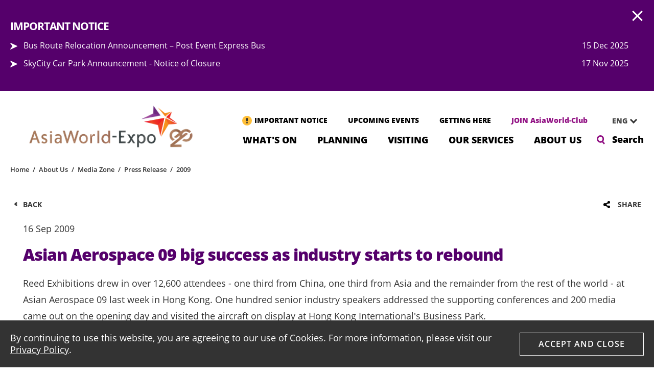

--- FILE ---
content_type: text/html; charset=utf-8
request_url: https://www.asiaworld-expo.com/en-us/about-us/media-zone/press-release/2009/asian-aerospace-09-big-success/
body_size: 47254
content:
<!DOCTYPE html>
<html  >
<head id="head"><title>
	Press Release | AsiaWorld-Expo
</title><meta name="description" content="The latest news, events and venue updates of AsiaWorld-Expo." /> 
<meta charset="UTF-8" /> 

<!-- Global site tag (gtag.js) - Google Analytics -->
<script async src='https://www.googletagmanager.com/gtag/js?id=UA-83446906-1'></script>
<script>
window.dataLayer = window.dataLayer || [];
function gtag(){dataLayer.push(arguments);}
gtag('js', new Date());

gtag('config', 'UA-83446906-1');
</script>
		


<meta name="viewport" content="width=device-width, minimum-scale=1, initial-scale=1, user-scalable=no">
<link rel="icon" href="/assets/images/common/favicon.ico">
<link rel="stylesheet" href="https://fonts.googleapis.com/css2?family=Noto+Sans+HK:wght@100;300;400;500;700;900&family=Noto+Sans+SC:wght@100;300;400;500;700;900&display=swap">

<link rel="stylesheet" href="https://stackpath.bootstrapcdn.com/bootstrap/3.4.1/css/bootstrap.min.css" integrity="sha384-HSMxcRTRxnN+Bdg0JdbxYKrThecOKuH5zCYotlSAcp1+c8xmyTe9GYg1l9a69psu" crossorigin="anonymous">

<link rel="stylesheet" type="text/css" href="/CMSPages/GetResource.ashx?stylesheetname=AWECommonStyle">
<link rel="stylesheet" type="text/css" href="/CMSPages/GetResource.ashx?stylesheetname=AWESalesStyle">
<link rel="stylesheet" href="https://code.jquery.com/ui/1.12.1/themes/base/jquery-ui.css">

<!-- Google Tag Manager -->
<script>(function(w,d,s,l,i){w[l]=w[l]||[];w[l].push({'gtm.start':
new Date().getTime(),event:'gtm.js'});var f=d.getElementsByTagName(s)[0],
j=d.createElement(s),dl=l!='dataLayer'?'&l='+l:'';j.async=true;j.src=
'https://www.googletagmanager.com/gtm.js?id='+i+dl;f.parentNode.insertBefore(j,f);
})(window,document,'script','dataLayer','GTM-KXNJ4PQ');</script>
<!-- End Google Tag Manager -->


 
<link href="/assets/images/common/favicon.ico" type="image/x-icon" rel="shortcut icon"/>
<link href="/assets/images/common/favicon.ico" type="image/x-icon" rel="icon"/>
<script type="application/ld+json">
{
	"@context": "https://schema.org",
	"@type": "BreadcrumbList",
	"itemListElement": [
		{
			"@type" : "ListItem",
			"position" : "1",
			"name" : "About Us",
			"item" : "https://awemcorporatecms.azurewebsites.net/en-us/about-us"
		},
		{
			"@type" : "ListItem",
			"position" : "2",
			"name" : "Media Zone",
			"item" : "https://awemcorporatecms.azurewebsites.net/en-us/about-us/media-zone"
		},
		{
			"@type" : "ListItem",
			"position" : "3",
			"name" : "Press Release",
			"item" : "https://awemcorporatecms.azurewebsites.net/en-us/about-us/media-zone/press-release"
		},
		{
			"@type" : "ListItem",
			"position" : "4",
			"name" : "2009",
			"item" : "https://awemcorporatecms.azurewebsites.net/en-us/about-us/media-zone/press-release/2009"
		},
		{
			"@type" : "ListItem",
			"position" : "5",
			"name" : "Asian Aerospace 09 big success as industry starts to rebound",
			"item" : "https://awemcorporatecms.azurewebsites.net/en-us/about-us/media-zone/press-release/2009/asian-aerospace-09-big-success"
		}
	]
}
</script>
<meta property="og:title" content="Asian Aerospace 09 big success as industry starts to rebound" />
<meta property="og:url" content="https://www.asiaworld-expo.com/en-us/about-us/media-zone/press-release/2009/asian-aerospace-09-big-success" />
<meta property="og:description" content="" />
<meta property="og:image" content="https://www.asiaworld-expo.com/AsiaWorldExpoLocal/media/AWE/assets/images/media-zone/press-release/2009/AWE_Logo_Colour.jpg?ext=.jpg" />
<meta name="twitter:card" content="summary" />
<meta name="twitter:title" content="Asian Aerospace 09 big success as industry starts to rebound" />
<meta name="twitter:url" content="https://www.asiaworld-expo.com/en-us/about-us/media-zone/press-release/2009/asian-aerospace-09-big-success" />
<meta name="twitter:description" content="" />
<meta name="twitter:image" content="https://www.asiaworld-expo.com/AsiaWorldExpoLocal/media/AWE/assets/images/media-zone/press-release/2009/AWE_Logo_Colour.jpg?ext=.jpg" />
<link rel="alternate" hreflang="x-default" href="https://www.asiaworld-expo.com/about-us/media-zone/press-release/2009/asian-aerospace-09-big-success" />
<link rel="alternate" hreflang="en-us" href="https://www.asiaworld-expo.com/en-us/about-us/media-zone/press-release/2009/asian-aerospace-09-big-success" />
<link rel="alternate" hreflang="zh-tc" href="https://www.asiaworld-expo.com/zh-tc/about-us/media-zone/press-release/2009/asian-aerospace-09-big-success" />
<link rel="alternate" hreflang="zh-sc" href="https://www.asiaworld-expo.com/zh-sc/about-us/media-zone/press-release/2009/asian-aerospace-09-big-success" />
</head>
<body class="LTR Chrome ENUS ContentBody" >
     <!-- Google Tag Manager (noscript) -->
<noscript><iframe src=https://www.googletagmanager.com/ns.html?id=GTM-KXNJ4PQ
height="0" width="0" style="display:none;visibility:hidden"></iframe></noscript>
<!-- End Google Tag Manager (noscript) -->

    <form method="post" action="/en-us/about-us/media-zone/press-release/2009/asian-aerospace-09-big-success/" id="form">
<div class="aspNetHidden">
<input type="hidden" name="__CMSCsrfToken" id="__CMSCsrfToken" value="aNCGWbICFDndPkx3GvaPEuzTWM7tDR6RZ8cczri6SLF7497HjKFj4z8WERRJxP003921UV4b+SzMYseKdu86CBguQSE=" />
<input type="hidden" name="__EVENTTARGET" id="__EVENTTARGET" value="" />
<input type="hidden" name="__EVENTARGUMENT" id="__EVENTARGUMENT" value="" />
<input type="hidden" name="__VIEWSTATE" id="__VIEWSTATE" value="izKdPKIcepe+9Rj0HQxMEY3cuCk0vZHgVSqaT57KW2zACrfm3UqaVsmei7op/XB8QOF15lDzve88hTwWWrAyPf0/3NPdV3zoa2MhcuBxnACXCZiZdMRaVxCF9Z7fAH+O3buihuuo7EcctvAEcu+fuXsKKwwfjbKTU2B75VFS4Wy5qXQYvM7gJH42vePRhg39H5mJtbIVXEVNQGIOQ1aOK0Bp4pLnSwWOk1Xmi3Z6kk9XVzY5Sa8ro+BWbC4J63xjgWj/Zp2zNlriNY4AgJAijlGW8pmiA9uyuUYRnigaOmEmirBHuX9Hs97CEjKEENUE8yVUunE7X1nYT3RN7hrkCBZnOVMyT+D1UQl2YczqdPnKRz1n1NGK6lNR8ws26Twrk2/vaLU/DnPCkWPASvpgrX1uG7v8QbmsLf09mFiZpNgWXgRts8eK2kw2eRszHG6myQMSsiihF4WY7o76UG/qygQjhGgtWV1SWKKrpOybyIyO6lneSJAMRxwaRfxs40VvNTyK+QJNj3JgpnU84MWVFsSCl73vioEyhPjAkDIrchl+0cjyN8HVJKj7RIQIejqNSYb3wyMWO8Ad8JIgjp6EKSBWBcheKMCWpxvoN1sdyY6u79ROlyRO5uSy6nBbqT0WbPOxp/A2yGL3F/GA9jHC2N9JQG89tK0bWVv0E8Cu+3NfGvrb0PjWWEva0s74RepbmqWT4U3fv03kGvnOCAnhi+yRXKJlhrIBdZYKuvwkPQf2TmYC5/+E9pzlOiH/IBT4zF+TXiFMbYbynlqqv9YFl1/xuht3G6FiOCrcXp2f6dxE1eCxHhJbMNXD3CPbfm7cy5Dk09t5xm/RziCAnATTJWJSw99xiYqdEvfTjlG62TQKkCpk7QPh5EHDd7AGo0XqQhC9mzz51HCXIYr/Ms7Nlaz95ZnODG/9hhRvA3F9oTACzgn2zd2qLMwhFHyshkEJ8MOXO86EP8RWf7/9Seklc06I2LQoMCI2SQuySFIRsoKWrLVUw/jfACLZsBJkhiuGjWsuD607A3DzzoF5T1VxTPbgtYDLTxu1Kh7pRvG+QNtf86bHFQTEYTMTlo2Q3p0PU6VfDatQwjKybNPjdsTB8b25optTrxKCSPhkEe/Cqwv/iRm7b5J3IlwM2PL9rCFjmSozLMBRlGS7Dnn7TYD/1l6guxrJic5RHNfGGELqxBMhESeLsxRI5s176GdxQh/OVWb4Z0abXomkTcrA8kdx0LjpNFN+bg0uzmTXBynEiYw1KiUZsbCdzDxYYa5ECzJ+g8+ql6lonrU8PZpMGNRNaQg7GcdUm00uDIFl0b0WFJ02gmdkuNs6zMZln1XWTubpclUxjnhKJP2Axc4Rn3yeWmhGugvAQqFh/TwAGv+bda0OUMdKwf8ZOHi0albpiWS9ztR5W46ZMQtw5KkS4vN777g8i2TftoVh56zYBstNjuCvgK/ecogwU5erc/5YJYu9Up/13uu8uW+5zQ81x/[base64]/04uQqa1NevI3GxxpGXZDv2s0bFTY5WJRTsEmzSu0IQTY10fOO2nf5+98PLcgANi5dn1hV1K7204Oe6WMFW34If7hmV3BhYOtgBmHnAKE44byICOEE+eTyDDcPIFwRfc1H1LFTcr8V+kdlZJzFrCKYTjFvqgMfGuIe5xo1eE92zL08NXeiWiTg+hlby/bGudDXdJtJqi4Js+JwqMH+n8oe02VPB6c8CYRRIqnOylUqkZm/CI/va5YvrlGLbOTYrgbILOyPWDGP6jSIiiuT64Q4+mAPjxD8u7EVs7RCC3OhOexulyeZnJW2XXMq7ggicTwPDrAja3Pm/MJkDwnB2vvzgK43yABJX8UmTv3CHs2ZsmuS04nisf6NaarJZxKj6M3FgsDiPRbEsYI3FPb5eqdsIta0LXYommIiC1+ntkFwbHkievoYkjP1enORVDldlb6B3vBYJFnvL7DK4A9QKgZycbz//9RKieHsb7St+F7mDXMLnyWZaXd5ar+xgQZ/ja16bWRY0fflsb6V3Vz4Rrh4TG/vuUhzkYXTpO6O1C4GBQ1SdTRiW4sncqT6seagtVz3Esx+0Q/iTub8ID46aGoiFXSCGe4qoDCHbqh0bbNCMxWIPRIi3sclJwZrd1lHDgJxXo2KgA9PfDMDuLF7ove3VDDjBIz1z1ZSjojlQKi7B/mnlBsQoRoES8jte76DRnYTAD+7uS1vduPgSt51f7vjc+vfFRwKIquDrTnvapAIpEkVztc2zMhWfUfBOlk/[base64]/mpl1VjHjaiddgqFOKh16TIz93KIQPurLSAuSMwFcbwUVe0b6Kw+vw51Z4EiQdtsVx3DCDQtXNVLFONK40w9atz+2VcvXJDDzSWrQOwQP2dx/1k5GbtEBlc2Qak7XPvq+JYB6oH60sjBfOW4jUno/bKL4LwuCxPFcBuLEqmq9xCFeGwCCuEXhSMPwjZUF1y5/3JRgy0qGyqN6XBW3nKdOqKYkcB+xrJH7sAcs6UFwymHwYcutrYoYP94LYKMY7rgFr63IhJfkzQCMSn6dfi/sRbda3tRmsQFOaFM7DAWl92/YLGzE9/FjwBKniQ3/x7tjY0LsHzw/OHzXuetvqrCtH/stNUWPh0uheRfiyZWTADT89bYGV20p4Y615IrHPMgDnMlvq705LiPpD735rXD5/oE46M3sFYyNysHZfJm6PnPw2G73h1i7TMCR/6di98xBLhlAjSzk9T3Pn1zG3SrHwuXovh/zTBvXMh+PDieHZiakkTbz0/hFK5rBB3Av3nwBkJdxe5gf2IddAalTbJzZVSEpl+ROV2lgSCN+BQvzuGM9Ti4ionl3myvkezBuVMCnt6BGFcTU0AlGDt0qqbGTOClEWPtsp8tTmxizX9gzbeI7CD1z/OEwR0XZmLy/n5NRpg0aAZbxA3ZL0VmhEmM/CeL4LUb8S3C6oRSJdOVqFSipsRjtOq11AaqTl+jyyQRNJnn4dT39mlUSbGEOCUzXDPcOGppvDkrueM3KGlBr7Bi0wYBNAPdUBHEU9neKr6JhRukwt8nu/2LFKUADi9sEgnDlU0etZAUL2rVe1JhCiDeU5KvTrR+8GwNNhK5ZPLo0aIc5H3nllDVCXbjw8q4FHraGsoeEj4o5uMvZREMRgKeK1O9R08FW2/Gshwy8AsMMWddhRis5+nDzBQ+AqwjAuLiEO7uv+Su0glqkVPUYBwy8MTgJe3j0D7hbdGYXi5NV7wgkH+CYlmJS8kxT4GHy13VqqqZJBBfrCmVzVhE0jJSXHTtgK66fDETTvAxBnZzTb" />
</div>

<script type="text/javascript">
//<![CDATA[
var theForm = document.forms['form'];
if (!theForm) {
    theForm = document.form;
}
function __doPostBack(eventTarget, eventArgument) {
    if (!theForm.onsubmit || (theForm.onsubmit() != false)) {
        theForm.__EVENTTARGET.value = eventTarget;
        theForm.__EVENTARGUMENT.value = eventArgument;
        theForm.submit();
    }
}
//]]>
</script>


<script src="/WebResource.axd?d=pynGkmcFUV13He1Qd6_TZNRWgq5Nbxo5I5jJV8mgoDqN38nKJr37-T4rmDBy-424Da3Hgg2&amp;t=638901814200000000" type="text/javascript"></script>

<input type="hidden" name="lng" id="lng" value="en-us" />
<script type="text/javascript">
	//<![CDATA[

function PM_Postback(param) { if (window.top.HideScreenLockWarningAndSync) { window.top.HideScreenLockWarningAndSync(1080); } if(window.CMSContentManager) { CMSContentManager.allowSubmit = true; }; __doPostBack('m$am',param); }
function PM_Callback(param, callback, ctx) { if (window.top.HideScreenLockWarningAndSync) { window.top.HideScreenLockWarningAndSync(1080); }if (window.CMSContentManager) { CMSContentManager.storeContentChangedStatus(); };WebForm_DoCallback('m$am',param,callback,ctx,null,true); }
//]]>
</script><script src="https://www.google.com/recaptcha/api.js?onload=RenderRecaptchas&render=explicit&hl=en" async="async" defer="defer"></script>
<script type="text/javascript">
	//<![CDATA[
var RenderRecaptchas = function() {
    var captchas = document.getElementsByClassName('cms-recaptcha-wrap');
    if (captchas.length > 0 && grecaptcha) {
        Array.from(captchas).forEach(function(item) {
            var renderSettings = item.getAttribute('data-rendersettings');
            if (item.id && renderSettings && item.children.length == 0) {
                grecaptcha.render(item.id, JSON.parse(renderSettings));
            };
        });
    };
};
//]]>
</script>
<script src="/ScriptResource.axd?d=uHIkleVeDJf4xS50Krz-yEBcPntrmx7MOTbS6aSPJjMg9SiSM_R6IsFbfMEJG1sY6KCGroExwFXn5gOccPplvmNSFsUXFdVjq3DirdFcKcmKqW5N3yk48Gr_m7dYBsXQ0tbVy25wybPkhxUFRh3XXPgPj3s1&amp;t=345ad968" type="text/javascript"></script>
<script src="/ScriptResource.axd?d=Jw6tUGWnA15YEa3ai3FadKIeh582Xc23PmQJS-MdL9tFcWNvCVrzpHliYr4j2bWqqZPdlF4WVD_Yj-Ptn75VRk3auG-iQTl-4Tn_XxVmZ0-X86_m1wh7oIriGMgNdq8WB75X5ZRTrGwz55wNUY3nYHfzKSM1&amp;t=345ad968" type="text/javascript"></script>
<script type="text/javascript">
	//<![CDATA[

var CMS = CMS || {};
CMS.Application = {
  "language": "en",
  "isRTL": "false",
  "imagesUrl": "/CMSPages/GetResource.ashx?image=%5bImages.zip%5d%2f",
  "isDebuggingEnabled": false,
  "isDialog": false,
  "applicationUrl": "/"
};

//]]>
</script>
<div class="aspNetHidden">

	<input type="hidden" name="__VIEWSTATEGENERATOR" id="__VIEWSTATEGENERATOR" value="A5343185" />
	<input type="hidden" name="__SCROLLPOSITIONX" id="__SCROLLPOSITIONX" value="0" />
	<input type="hidden" name="__SCROLLPOSITIONY" id="__SCROLLPOSITIONY" value="0" />
</div>
    <script type="text/javascript">
//<![CDATA[
Sys.WebForms.PageRequestManager._initialize('manScript', 'form', ['tctxM','','tp$lt$ctl05$EmailForm$viewBiz$pM$pMP',''], [], [], 90, '');
//]]>
</script>

    <div id="ctxM">

</div>
    

<!-- Navigation-->
<header>
  <div class="app-download"><a class="app-download-close" href="#"></a>
        <div><img src="/assets/images/common/icon_app.svg" alt=""></div>
        <div class="app-download-maintext">
            <h4>AsiaWorld- Expo App</h4>
            <div class="app-download-text">Step into the world of EXPOtainment</div>
        </div><a class="app-download-url" href="#">Open</a>
    </div>
    <div class="important-notice">
	<div class="important-notice-inner">
		<h4>IMPORTANT NOTICE</h4>
		<div class="important-notice-scroll">
<div class="important-notice-tab">
     <a href="/Important-Notices/sample-importantnotice-(17)">Bus Route Relocation Announcement – Post Event Express Bus</a>
    <div>15 Dec 2025</div>
</div><div class="important-notice-tab">
     <a href="/Important-Notices/sample-importantnotice-(13)">SkyCity Car Park Announcement - Notice of Closure</a>
    <div>17 Nov 2025</div>
</div>
		</div>
		<a class="btn-close" href="#">AWE.Common.Close</a>
	</div>
</div>
    <div class="header-inner">
        <div class="logo">
            <a href="/Home">
                <img src="/AsiaWorldExpoLocal/media/AWE/assets/images/common/logo.svg" alt="AsiaWorld-Expo">
            </a>
        </div>
        <div class="main-nav">
            <!-- HTML Editable Web Part Here || Header Shortcuts-->
            <a class="globaltab btn-important-notice" href="#">IMPORTANT NOTICE</a>

<a class="globaltab up-coming" href="/whats-on/upcoming-events">UPCOMING EVENTS</a><a class="globaltab geting-here" href="/visiting/getting-here/directions/">GETTING HERE</a> <a class="globaltab join" href="https://www.asiaworld-expo.com/en-us/whats-on/asiaworld-club/">JOIN AsiaWorld-Club</a>




            

<div class="language-menu">
	<select class="select-language">

<option  value="/zh-tc/about-us/media-zone/press-release/2009/asian-aerospace-09-big-success">繁體</option>
<option  value="/zh-sc/about-us/media-zone/press-release/2009/asian-aerospace-09-big-success">简体</option>
<option selected='true' value="/en-us/about-us/media-zone/press-release/2009/asian-aerospace-09-big-success">ENG</option>
</select>
</div>
            <div class="flex-break"></div>
            <div class="menus">
                <nav class="mainmenu"> 
                    <!-- HTML Editable Web Part Here || Main Navigation-->
                    

<div class="menu-tab">
   <a class="menu-tab-title" href="#" title="What&#39;s On" aria-expanded="false">
       What&#39;s On
   </a>
   <div class="menu-sub">
       

<a href="/en-us/whats-on/upcoming-events">Upcoming Events</a>
<a class="btn-important-notice" href="#">Important Notice</a>

<a href="/en-us/whats-on/asiaworld-club">AsiaWorld-Club</a>


<a href="/en-us/whats-on/special-promotion">Special Promotion</a>

   </div>
</div>


<div class="menu-tab">
   <a class="menu-tab-title" href="#" title="Planning" aria-expanded="false">
       Planning
   </a>
   <div class="menu-sub">
       


<div class="menu-sub-sub">
    <div class="menu-sub-sub-icon"></div>
    <a class="menu-sub-sub-title" href="/en-us/planning/venues-at-a-glance" aria-expanded="false" aria-haspopup="true">
      Venues At A Glance<span class="hitbox"></span>
    </a>
    <div class="menu-sub-sub-holder">
        <div class="menu-sub-sub-holder-inner">
            

<a href="/en-us/planning/venues-at-a-glance/exhibitions">
  Exhibitions
</a>

<a href="/en-us/planning/venues-at-a-glance/conventions-n-meetings">
  Conventions &amp; Meetings
</a>

<a href="/en-us/planning/venues-at-a-glance/concerts-n-special-events">
  Concerts &amp; Special Events
</a>

<a href="/en-us/planning/venues-at-a-glance/banquets-n-catering">
  Banquets &amp; Catering
</a>
        </div>
    </div>
</div>


<a href="/en-us/planning/floor-plan-spec">Floor Plans &amp; Spec</a>
<a style="display:none;">Venues</a>


<div class="menu-sub-sub">
    <div class="menu-sub-sub-icon"></div>
    <a class="menu-sub-sub-title" href="#" aria-expanded="false" aria-haspopup="true">
      Event Services
    </a>
    <div class="menu-sub-sub-holder">
        <div class="menu-sub-sub-holder-inner">
            

<a href="/en-us/planning/event-services/event-production">
  Event Production
</a>

<a href="/en-us/planning/event-services/catering">
  Catering
</a>

<a href="/en-us/planning/event-services/rigging-services">
  Rigging Services
</a>

<a href="/en-us/planning/event-services/ict">
  Information &amp; Communications Technology (ICT)
</a>

<a href="/en-us/planning/event-services/advertising">
  Advertising
</a>

<a href="/our-services/guest-services/">
  Guest Services
</a>
        </div>
    </div>
</div>

<a href="/en-us/planning/virtual-tour">Virtual Tour</a>

   </div>
</div>


<div class="menu-tab">
   <a class="menu-tab-title" href="#" title="Visiting" aria-expanded="false">
       Visiting
   </a>
   <div class="menu-sub">
       

<a href="/en-us/visiting/venue-map">Venue Map</a>



<div class="menu-sub-sub">
    <div class="menu-sub-sub-icon"></div>
    <a class="menu-sub-sub-title" href="/en-us/visiting/getting-here" aria-expanded="false" aria-haspopup="true">
      Getting Here<span class="hitbox"></span>
    </a>
    <div class="menu-sub-sub-holder">
        <div class="menu-sub-sub-holder-inner">
            

<a href="/en-us/visiting/getting-here/directions">
  Directions
</a>

<a href="/en-us/visiting/getting-here/in-hong-kong">
  In Hong Kong
</a>

<a href="/en-us/visiting/getting-here/from-the-airport">
  From the Airport
</a>

<a href="/en-us/visiting/getting-here/from-mainland-china">
  From Mainland China
</a>

<a href="/en-us/visiting/getting-here/event-day-transportation">
  Event Day Transportation
</a>
        </div>
    </div>
</div>



<div class="menu-sub-sub">
    <div class="menu-sub-sub-icon"></div>
    <a class="menu-sub-sub-title" href="#" aria-expanded="false" aria-haspopup="true">
      Trip Tips &amp; Picks
    </a>
    <div class="menu-sub-sub-holder">
        <div class="menu-sub-sub-holder-inner">
            

<a href="/en-us/visiting/around-awe/accommodation">
  Travel
</a>

<a href="/en-us/visiting/around-awe/attractions">
  Attractions
</a>

<a href="/en-us/visiting/around-awe/shop-n-dine">
  Shop &amp; Dine
</a>

<a href="/en-us/visiting/around-awe/skycity">
  SKYCITY
</a>
        </div>
    </div>
</div>
   </div>
</div>


<div class="menu-tab">
   <a class="menu-tab-title" href="#" title="Our Services" aria-expanded="false">
       Our Services
   </a>
   <div class="menu-sub">
       


<div class="menu-sub-sub">
    <div class="menu-sub-sub-icon"></div>
    <a class="menu-sub-sub-title" href="/en-us/our-services/food-beverage" aria-expanded="false" aria-haspopup="true">
      Food &amp; Beverage<span class="hitbox"></span>
    </a>
    <div class="menu-sub-sub-holder">
        <div class="menu-sub-sub-holder-inner">
            

<a href="/en-us/our-services/food-beverage/nuva">
  NUVA
</a>

<a href="/en-us/our-services/food-beverage/arena-kitchen">
  Arena Kitchen
</a>

<a href="/our-services/dining-of-the-day/">
  Event Day Dining Services
</a>
        </div>
    </div>
</div>



<div class="menu-sub-sub">
    <div class="menu-sub-sub-icon"></div>
    <a class="menu-sub-sub-title" href="#" aria-expanded="false" aria-haspopup="true">
      Guest Services
    </a>
    <div class="menu-sub-sub-holder">
        <div class="menu-sub-sub-holder-inner">
            

<a href="/en-us/our-services/guest-services/customer-services-counter">
  Customer Services Counter
</a>

<a href="/en-us/our-services/guest-services/wifi">
  WiFi
</a>

<a href="/en-us/our-services/guest-services/baggage-storage">
  Baggage Storage
</a>

<a href="/en-us/our-services/guest-services/charging-station">
  Charging Station
</a>

<a href="/en-us/our-services/guest-services/barrier-free-access">
  Barrier-free Access
</a>
        </div>
    </div>
</div>
   </div>
</div>


<div class="menu-tab">
   <a class="menu-tab-title" href="#" title="About Us" aria-expanded="false">
       About Us
   </a>
   <div class="menu-sub">
       


<div class="menu-sub-sub">
    <div class="menu-sub-sub-icon"></div>
    <a class="menu-sub-sub-title" href="#" aria-expanded="false" aria-haspopup="true">
      About AWE
    </a>
    <div class="menu-sub-sub-holder">
        <div class="menu-sub-sub-holder-inner">
            

<a href="/en-us/about-us/about-awe/vision-mission-n-values">
  Vision, Mission &amp; Values
</a>

<a href="/en-us/about-us/about-awe/management-team">
  Management Team
</a>

<a href="/en-us/about-us/about-awe/venue-highlights">
  Venue Highlights
</a>

<a href="/en-us/about-us/about-awe/awards">
  Awards
</a>

<a href="/en-us/about-us/about-awe/affiliations-n-associations">
  Affiliations &amp; Associations
</a>

<a href="/en-us/about-us/about-awe/new-safety-n-preventive-measures">
  Smart Venue
</a>
        </div>
    </div>
</div>


<div class="menu-sub-sub">
    <div class="menu-sub-sub-icon"></div>
    <a class="menu-sub-sub-title" href="#" aria-expanded="false" aria-haspopup="true">
      Media Zone
    </a>
    <div class="menu-sub-sub-holder">
        <div class="menu-sub-sub-holder-inner">
            

<a href="/en-us/about-us/media-zone/press-release">
  Press Release
</a>

<a href="/en-us/about-us/media-zone/event-photos">
  Event Photos
</a>

<a href="/en-us/about-us/media-zone/venue-photos">
  Venue Photos
</a>

<a href="/en-us/about-us/media-zone/video-gallery">
  Video Gallery
</a>
        </div>
    </div>
</div>

<a href="/en-us/about-us/the-airport-city">The Airport City</a>



<div class="menu-sub-sub">
    <div class="menu-sub-sub-icon"></div>
    <a class="menu-sub-sub-title" href="#" aria-expanded="false" aria-haspopup="true">
      Download Centre
    </a>
    <div class="menu-sub-sub-holder">
        <div class="menu-sub-sub-holder-inner">
            

<a href="/en-us/about-us/download-centre/case-studies">
  Case Studies
</a>

<a href="/en-us/about-us/download-centre/corporate-brochures">
  Corporate Brochures
</a>

<a href="/en-us/about-us/download-centre/corporate-e-news">
  Corporate e-News​
</a>
        </div>
    </div>
</div>


<div class="menu-sub-sub">
    <div class="menu-sub-sub-icon"></div>
    <a class="menu-sub-sub-title" href="#" aria-expanded="false" aria-haspopup="true">
      Corporate Social Responsibility
    </a>
    <div class="menu-sub-sub-holder">
        <div class="menu-sub-sub-holder-inner">
            

<a href="/en-us/about-us/corporate-social-responsibility/caring-for-the-community">
  Caring for the Community
</a>

<a href="/en-us/about-us/corporate-social-responsibility/caring-for-the-environment">
  Caring for the Environment
</a>

<a href="/en-us/about-us/corporate-social-responsibility/muslim-friendly-services">
  Muslim-Friendly Facilities
</a>
        </div>
    </div>
</div>

<a href="/en-us/about-us/careers">Careers</a>


<a href="/en-us/about-us/tender-n-notices">Tender Notices &amp; Supplier Registration</a>


<a href="/en-us/about-us/contact-us">Contact Us</a>

   </div>
</div>



                </nav>
            </div><a class="btn-search" href="#">Search</a>
            <div class="hamburger">
                <div class="line1"></div>
                <div class="line2"></div>
                <div class="line3"></div>
            </div>
          <!--<a class="btn-downloadapp" href="#">App</a>-->
          <a class="btn-login" href="#">Login</a>
        </div>
    </div>
    <div class="search-searchbox-header">
        <div class="search-searchbox-header-inner">
            <div class="search-searchbox">
                <div class="search-searchbox-box">
                    <input type="text" autocomplete="off" placeholder="Search everything">
                </div>
                <div class="search-searchbox-button"><a class="btn-search" href="/search-results/">Search</a></div>
            </div>
        </div>
    </div>
</header>
<div class="cookie-consent">
	<div class="cookie-consent-inner">
        <div class="cookie-consent-text">By continuing to use this website, you are agreeing to our use of Cookies. For more information, please visit our  <a href="/en-us/privacy-policy/">Privacy Policy</a>.</div>
        <div class="cookie-consent-accept"><a class="btn-whiteborder" href="#">Accept And Close</a></div>
    </div>
</div>


<main class="wrapper">
  <!-- Breadcrumb starts -->
  <div class="breadcrumb">
      <a href="/Home">Home</a><span>/ </span><a href="/en-us/about-us/about-awe" class="CMSBreadCrumbsLink">About Us</a> <span>/ </span> <a href="/en-us/about-us/media-zone/press-release" class="CMSBreadCrumbsLink">Media Zone</a> <span>/ </span> <a href="/en-us/about-us/media-zone/press-release" class="CMSBreadCrumbsLink">Press Release</a> <span>/ </span> <a href="/en-us/about-us/media-zone/press-release/2009" class="CMSBreadCrumbsLink">2009</a> 

  </div>
  <div class="sharing">
    <a class="btn-arrow" href="javascript:history.back()">Back</a>
    <div class="social-media"><a class="btn-share" href="#">Share</a><nav class="share-list"><a class="share-facebook" href="#">Facebook</a><a class="share-twitter" href="#">Twitter</a>
	<a class="share-linkedin" href="#">Linkedin</a><a class="share-whatsapp" href="#">WhatsApp</a><a class="share-wechat" href="#">Wechat</a><a class="share-weibo" href="#">Weibo</a><a class="share-email" href="#">Email</a></nav>
				</div>
  </div>
  
  <section class="widget-text intro-text">
      <div class="widget-text-inner">
          <div class="widget-text-text">
              
<p>16 Sep 2009</p>
<h3>Asian Aerospace 09 big success as industry starts to rebound</h3>

          </div>
      </div>
  </section>
  
<section class="widget-text">
    <div class="widget-text-inner">
        <div class="widget-text-text">
            
            
            Reed Exhibitions drew in over 12,600 attendees - one third from China, one third from Asia and the remainder from the rest of the world - at Asian Aerospace 09 last week in Hong Kong. One hundred senior industry speakers addressed the supporting conferences and 200 media came out on the opening day and visited the aircraft on display at Hong Kong International&#39;s Business Park.<br />
<br />
Business aviation had a strong profile this year with a record 16 aircraft out in the static park (up from seven in 2007). There were debut appearances from Airbus&#39; Elite ACJ A318, Dassault&#39;s Falcon 7X and Piaggio of Italy&#39;s fast business turboprop, the Avanti II. Gulfstream and Cessna, both absent at Paris Show, were present and Bombardier had a strong showing with a Global Express XRS, Challenger 605 and 850 and Learjet 60X on display. The static display complemented a new two half-day conference in co-operation with Asian Business Aircraft Association where OEMs and operators highlighted that China especially is going to be a huge market - but growth needs to be cautious and investment in infrastructure, maintenance and support will be crucial to success.<br />
<br />
News highlights from the show included Asia Jet, together with operating partner MetroJet, announcing the introduction of a new Challenger 605 into the charter market in Hong Kong; Jet Aviation announced it is establishing a new FBO (fixed base operation) in Beijing in a JV with Deer Air and Reach Investment. Eurocopter announced the sale of three EC155 helicopters to the Royal Thai Police and Cessna announced the sale of three Sovereign Aircraft for airways calibration. Jet Aviation confirmed it is adding an Embraer Legacy and two more Challengers to its Asia fleet. Panasonic, the IFE specialist announced the opening of a new regional headquarters in Hong Kong as it works to conclude new business deals in China.<br />
<br />
Boeing highlighted that the Asia Pacific region will be the biggest growth market over the next 20 years with some 40% of the world&#39;s traffic beginning, ending or taking place there. The Asia Pacific fleet will treble from 3,910 to 11,170 - 80% of that representing new growth, according to the manufacturer. Strong domestic growth in China, India and other emerging Asian nations will contribute to the high demand for single aisle aircraft and more than half the deliveries (5,600) will be single aisle versions.<br />
<br />
<br />
<strong>International debut of COMAC C919</strong><br />
Making its international debut in the exhibition hall, one of a total 356 companies from 28 countries, was Shanghai-based Commercial Aircraft Corporation of China (COMAC) with one of the largest stands. It unveiled a large model of its new C919 airliner, scheduled to enter service in 2016, and offering 130 to 200 seats. (See photo attached) The C919 featured alongside models of the ACAC ARJ21-700 regional jet.<br />
<br />
Asian Aerospace, organised by Reed Exhibitions represented a relevant opportunity - in the right place and at the right time - to open up Chinese manufacturing capability to Western manufacturers. Key sponsor Cathay Pacific Airways Tony Tyler commented: &quot;Asian Aerospace was a good event in such a difficult context. We met quality people and enjoyed quality conferences.&quot;<br />
<br />
Robert Laird, Senior Vice President, China and Asia Sales, Commercial Airplanes of Boeing said: &quot;The venue for Asian Aviation Expo provided our customers and event staff with a clean facility, easy access and an environment that made it easy to meet and visit with our valued customers, suppliers, partners and guests. The Show organisers worked well with our event planners and facilitated our needs. The combined cargo, interiors and training shows at the Expo increased our customers&lsquo; participation and gave us more opportunity for networking and business. We have had the opportunity to meet with many of our customers from the region; participated in the Congress which tackled key contemporary issues and enjoyed the hospitality of the great city of Hong Kong. We are looking forward to returning in March 2011.&quot;<br />
<br />
Asian Aerospace is unique on the aviation show calendar as a purely commercial show with umbrella events for smaller specialist exhibitions and conferences all in one place at the Asia World Expo site.<br />
<br />
&quot;We drew in more attendees than anticipated and the feedback we have started to receive is extremely encouraging,&quot; said Head of Global Sales Aerospace Group Richard Thiele from Reed Exhibitions. &quot;The easy access, vibrancy of such hospitality in such a terrific city and Hong Kong&#39;s close proximity to China proved to be excellent for facilitating important business to business networking. Delegates were forging good relationships here.&quot;<br />
<br />
Asia Aerospace will return to Hong Kong in March at the earlier time of 8-10 March, 2011.
        </div>
    </div>
</section>



<section class="widget-text">
    <div class="widget-text-inner">
        <div class="widget-text-text">
            <h3>Media Contact</h3>
            <h4>For media enquiries, please contact AsiaWorld-Expo Management Limited:</h4>
            <div class="widget-text-text-divider">
<div class="widget-text-text-tab">
<div>
<div class="bold">Kenneth Chan</div>
Tel: 3606 8888<br />
Fax: 3606 8889</div>
</div>

<div class="widget-text-text-tab">
<div>
<div class="bold">Fiona Lau</div>
Tel: 3606 8888<br />
Fax: 3606 8889</div>
</div>
</div>

        </div>
    </div>
</section>



  
</main>




<!-- Footer-->
<footer>
    <div id="footer-bar">
        <div id="footer-bar-inner">
            <div id="email">
              <a class="btn-subscribe-newsletter" href="/newsletter-subscription">SUBSCRIBE E-NEWSLETTER</a>
                <!-- HTML Editable Web Part Here || Footer Email-->
                <!--<h5>KEEP ME UP TO DATE</h5>




<div id="p_lt_ctl05_EmailForm_viewBiz">
	<div id="p_lt_ctl05_EmailForm_viewBiz_pM_pMP">

	</div><div id="p_lt_ctl05_EmailForm_viewBiz_pnlForm" class="FormPanel" onkeypress="javascript:return WebForm_FireDefaultButton(event, &#39;p_lt_ctl05_EmailForm_viewBiz_btnOK&#39;)">
		<div class="booking-enquiry-row">
<div class="booking-enquiry-col"><label id="p_lt_ctl05_EmailForm_viewBiz_EmailAddress_lb" class="EditingFormLabel" for="p_lt_ctl05_EmailForm_viewBiz_EmailAddress_txtText">Email:</label><div id="p_lt_ctl05_EmailForm_viewBiz_ncpemailaddress" class="EditingFormControlNestedControl editing-form-control-nested-control">
			<input name="p$lt$ctl05$EmailForm$viewBiz$EmailAddress$txtText" type="text" maxlength="200" id="p_lt_ctl05_EmailForm_viewBiz_EmailAddress_txtText" class="form-control" />

		</div></div>
</div>

<div class="booking-enquiry-row">
<div class="booking-enquiry-col"><div id="p_lt_ctl05_EmailForm_viewBiz_ncpconsent" class="EditingFormControlNestedControl editing-form-control-nested-control">
			<span id="p_lt_ctl05_EmailForm_viewBiz_Consent_list" class="checkbox checkbox-list-horizontal"><input id="p_lt_ctl05_EmailForm_viewBiz_Consent_list_0" type="checkbox" name="p$lt$ctl05$EmailForm$viewBiz$Consent$list$0" value="yes" /><label for="p_lt_ctl05_EmailForm_viewBiz_Consent_list_0">I have fully read and understood the <a target="_blank" href="/en-us/privacy-policy/">Personal Information Collection Statement</a>, I consent to use of my personal information supplied herein for the stated purposes in accordance with the <a target="_blank" href="/en-us/privacy-policy/">Personal Information Collection Statement</a></label></span>
		</div></div>
</div>

<div class="booking-enquiry-buttons">
<div class="recaptcha"><div id="p_lt_ctl05_EmailForm_viewBiz_ncpsecuritycode" class="EditingFormControlNestedControl editing-form-control-nested-control">
			<div id="p_lt_ctl05_EmailForm_viewBiz_SecurityCode_pnlRecaptchaControl">
				<div id="p_lt_ctl05_EmailForm_viewBiz_SecurityCode_pnlCaptchaWrap" class="cms-recaptcha-wrap" data-rendersettings="{
  &quot;sitekey&quot;: &quot;6Lf4UCUdAAAAAK8k1mF8AkXQ5clFUJc_iysjzx4l&quot;,
  &quot;theme&quot;: &quot;light&quot;,
  &quot;type&quot;: &quot;image&quot;,
  &quot;size&quot;: &quot;normal&quot;
}">

				</div><noscript>
  <div>
    <div style="width: 302px; height: 422px; position: relative;">
      <div style="width: 302px; height: 422px; position: absolute;">
        <iframe src="https://www.google.com/recaptcha/api/fallback?k=6Lf4UCUdAAAAAK8k1mF8AkXQ5clFUJc_iysjzx4l&hl=en"
                frameborder="0" scrolling="no"
                style="width: 302px; height:422px; border-style: none;">
        </iframe>
      </div>
    </div>
    <div style="width: 300px; height: 60px; border-style: none;
                   bottom: 12px; left: 25px; margin: 0px; padding: 0px; right: 25px;
                   background: #f9f9f9; border: 1px solid #c1c1c1; border-radius: 3px;">
      <textarea id="g-recaptcha-response" name="g-recaptcha-response"
                   class="g-recaptcha-response"
                   style="width: 250px; height: 40px; border: 1px solid #c1c1c1;
                          margin: 10px 25px; padding: 0px; resize: none;" >
      </textarea>
    </div>
  </div>
</noscript>
			</div>
		</div></div>

<div class="buttons"><a class="btn-rainbow rainbow-purple" href="javascript:;" onclick="var x = document.getElementsByClassName('FormButton'); x[0].click(); return false;">Submit</a> <a class="btn-rainbow rainbow-grey-hover" href="javascript:;" onclick="document.getElementById('form').reset();">Reset</a></div>
</div>

<div id="submit" style="display:none;"><input type="submit" name="p$lt$ctl05$EmailForm$viewBiz$btnOK" value="Submit" id="p_lt_ctl05_EmailForm_viewBiz_btnOK" class="FormButton btn btn-primary" /></div>

	</div>
</div>-->
            </div>
            <div id="social"> 
                <!-- HTML Editable Web Part Here || Footer Social Media Links-->
                <h5>FOLLOW</h5>

<div id="social-icons"><a class="icon-fb" href="https://www.facebook.com/AsiaWorldExpo" target="_blank"><span class="readable">Facebook</span></a> <a class="icon-twitter" href="https://twitter.com/AsiaWorldExpoHK" target="_blank"><span class="readable">Twitter</span></a> <a class="icon-in" href="https://www.linkedin.com/company/asiaworld-expo-management-limited/" target="_blank"><span class="readable">LinkIn</span></a> <a class="icon-ig" href="https://www.instagram.com/asiaworldexpo/" target="_blank"><span class="readable">Instagram</span></a> <a class="icon-ut" href="https://www.youtube.com/user/asiaworldexpohk" target="_blank"><span class="readable">Youtube</span></a> <a class="icon-wc" href="http://www2.asiaworld-expo.com/WeChat/WeChat_E.html" target="_blank"><span class="readable">WeChat</span></a> <a class="icon-wb" href="https://www.weibo.com/asiaworldexpo" target="_blank"><span class="readable">Weibo</span></a></div>





            </div>
        </div>
    </div>
    <div id="footer-menu">
        <div id="footer-menu-inner">
            <div class="get-in-touch">
                <!-- HTML Editable Web Part Here || Footer Get In Touch-->
                <h5><big>GET IN TOUCH</big></h5>

<div class="info-location">AsiaWorld-Expo Management Limited<br />
AsiaWorld-Expo<br />
Hong Kong International Airport<br />
Lantau<br />
Hong Kong</div>
<a class="info-tel" href="fax:+85236068888">(852) 3606 8888</a><a class="info-fax" href="tel:+85236068889">(852) 3606 8889</a><a class="info-email" href="mailto:info@asiaworld-expo.com">info@asiaworld-expo.com</a>




            </div>
            <div class="footer-mains">
                <!-- HTML Editable Web Part Here || Footer Main Navigation-->
                <a href="/en-us/#organiser">Organiser</a> <a href="/en-us/#exhibitor">Exhibitor</a> <a href="/en-us/#visitor">visitor</a> <a href="/en-us/visiting/getting-here/directions/">Getting here</a> <a href="/en-us/visiting/around-awe/">Around AWE</a> <a href="/about/Contact-Us/">contact us</a>




            </div>
            <div class="footer-aboutus">
                <!-- HTML Editable Web Part Here || Footer About Us-->
                <h5><big>ABOUT US</big></h5>
<a href="/en-us/about-us/about-awe/vision-mission-n-values/">About AWE</a> <a href="/en-us/about-us/The-Airport-City/">The Airport City</a> <a href="/en-us/about-us/media-zone/press-release/">Media Zone</a> <a href="/en-us/about-us/download-centre/case-studies/">Download Centre</a> <a href="/en-us/about-us/corporate-social-responsibility/caring-for-the-community/">Sustainability &amp; CSR</a> <a href="/en-us/about-us/careers/">Careers</a><a href="/en-us/about-us/tender-n-notices/">Tender &amp; Notices</a>




            </div>
            <div>
                <!-- HTML Editable Web Part Here || Footer Get Our App-->
                <strong>We treasure your voice</strong><br />
<a href="https://iexpress.asiaworld-expo.com/"><img alt="iExpress-Logo_180pxW.jpg" src="/AsiaWorldExpoLocal/media/AWE/assets/images/common/iExpress-Logo_180pxW.jpg" style="width: 180px; height: 75px;" title="iExpress-Logo_180pxW.jpg" /></a><br />
<!--
<h5>DOWNLOAD OUR MOBILE APP</h5>

<div class="apps-url">
<div class="qr-code"><img src="/AsiaWorldExpoLocal/media/AWE/assets/images/common/app_qrCode.jpg" /></div>

<div class="os"><a class="app_ios" href="#"><img src="/AsiaWorldExpoLocal/media/AWE/assets/images/common/app_ios.png" /></a><a class="app_gp" href="https://iexpress.asiaworld-expo.com/"><img src="/AsiaWorldExpoLocal/media/AWE/assets/images/common/app_gp.png" /></a></div>
</div>
-->




            </div>
        </div>
    </div>
    <div id="hotlinks">
        <div id="hotlinks-inner">
            <div class="hotlinks-main">
                <div>
                    <!-- HTML Editable Web Part Here || Footer Hot Links Main-->
                    <a href="/en-us/house-rules/">AWE RULES</a><span>|</span><a href="/en-us/privacy-policy/">PRIVACY POLICY</a><span>|</span><a href="/en-us/terms-of-use/">TERMS OF USE</a><span>|</span><a href="/en-us/">SITEMAP</a>




                </div>
                <div class='hotlinks-copyright'>© <span id='currentYear' style='padding: 0;'></span> AsiaWorld-Expo Management Limited. All Rights Reserved.</div>
            </div>
            <div class="hotlinks-tag"><a href="https://www.hkiashl.com" rel="noopener noreferrer" target="_blank">A member company of HKIA SHL, subsidiary of the <span class="nowrap">Airport Authority Hong Kong</span></a></div>

<div class="hotlinks-logo"><a class="logo-airport" href="https://www.hongkongairport.com" rel="noopener noreferrer" target="_blank"><img alt="" src="/AsiaWorldExpoLocal/media/AWE/assets/images/common/logo_hkia.jpg" /></a></div>





        </div>
    </div>
    <div id="footer-logos">
        <div id="footer-logos-holder">
            <!-- HTML Editable Web Part Here || Footer Logos Holder-->
            <div class="footer-logo"><img src="/AsiaWorldExpoLocal/media/AWE/assets/images/logo/logo_afeca.jpg" /></div>

<div class="footer-logo"><img src="/AsiaWorldExpoLocal/media/AWE/assets/images/logo/logo_caringcompany.jpg" /></div>

<div class="footer-logo"><img src="/AsiaWorldExpoLocal/media/AWE/assets/images/logo/logo_chaine.jpg" /></div>

<div class="footer-logo"><img src="/AsiaWorldExpoLocal/media/AWE/assets/images/logo/logo_CIT.jpg" /></div>

<div class="footer-logo"><img src="/AsiaWorldExpoLocal/media/AWE/assets/images/logo/logo_enawards.jpg" /></div>

<div class="footer-logo"><img src="/AsiaWorldExpoLocal/media/AWE/assets/images/logo/logo_hksa.jpg" /></div>

<div class="footer-logo"><img src="/AsiaWorldExpoLocal/media/AWE/assets/images/logo/logo_jr.jpg" /></div>

<div class="footer-logo"><img src="/AsiaWorldExpoLocal/media/AWE/assets/images/logo/logo_readerschoice.jpg" /></div>





        </div>
    </div>
</footer>


  
<script src="https://ajax.googleapis.com/ajax/libs/jquery/3.5.1/jquery.min.js"></script>





<script>document.getElementById("currentYear").innerHTML = new Date().getFullYear();</script>
<script type="text/javascript" src="/CMSScripts/Custom/AWE/common.js"></script>


<script src="https://cdn.jsdelivr.net/npm/bootstrap@5.3.7/dist/js/bootstrap.bundle.min.js"></script>
  
<script src="https://code.jquery.com/ui/1.14.1/jquery-ui.js"></script>
  
<!--Refere reCaptcha API-->    
<script src="https://www.google.com/recaptcha/api.js?hl=en-us" async defer></script>


<script>
  $(document).ready(function(){
    $("#myModal").modal('show');
    $(".productdetails").parent().css({"display": "block"});
    var width = $(window).width();
    if (width <= 600) {
      $("<span class='select-menu'></span>").insertBefore(".MediaLibraryTree");
      
      // --------------------------------------------------------------------------------------
      // @PG 28.May.2021 - set text of selected menu
      $("a[class*=_MediaGallery_gallery_folderTree_]").each(function() {
        if($(this).hasClass("ContentTreeSelectedItem")) {
          $("div[class=MediaGalleryFolderTree] span[class=select-menu]").html($(this).children().first().html());
          return false;
        }
      });
      // --------------------------------------------------------------------------------------
      
      $(".select-menu").click(function() {
        $(".MediaLibraryTree").toggle();
      });
    }
    
    $(".reserv-calender td a").click(function() {
        $('#AWETableBooking_divLoaderModal').modal('show');
    });

    $("#AWEDisplayBookings_ExistingBooking").on("click", "a", function () {
      $('#AWEBooking_divLoaderModal').modal('show');
    });

  });

  // ←–– insert this stub so all JSBridge.* calls become no-ops in wechat mini-programs
  if (((new URLSearchParams(window.location.search)).get("source") || "").toLowerCase() === "wechat") {
    window.JSBridge = window.JSBridge || {};
    [
      "showInternalMessageInNative",
      "showExternalMessageInNative",
      "showAddToCalendarMessageInNative",
      // "showVideoInNative",
      // "showClipboardTMessageInNative"
    ].forEach(function(m) {
      if (typeof window.JSBridge[m] !== "function") {
        window.JSBridge[m] = function(v) {
          console.log("JSBridge." + m + " called in wechat context (" + v + ")");
          // check v is url
          if (typeof v === 'string' && (v.startsWith('http://') || v.startsWith('https://') || v.startsWith('/'))) {
            // Move hash to end if present before query string
            var url = v;
            var hashIndex = url.indexOf('#');
            var queryIndex = url.indexOf('?');
            if (hashIndex !== -1 && (queryIndex === -1 || hashIndex < queryIndex)) {
              // hash before query, need to move hash to end
              var hash = url.substring(hashIndex, queryIndex === -1 ? undefined : queryIndex);
              var rest = url.substring(0, hashIndex) + (queryIndex === -1 ? '' : url.substring(queryIndex));
              url = rest + hash;
            }
            // Add source=wechat if not present
            var urlObj = new URL(url, window.location.origin);
            if (!urlObj.searchParams.has('source')) {
              urlObj.searchParams.append('source', 'wechat');
            }
            // Re-attach hash if present
            var finalUrl = urlObj.pathname + urlObj.search + (urlObj.hash || '');
            window.location.href = finalUrl;
          } else {
            console.log("  v does NOT look like a URL.");
          }
        };
      }
    });
  }

</script>




    
    

<script type="text/javascript">
//<![CDATA[

var callBackFrameUrl='/WebResource.axd?d=beToSAE3vdsL1QUQUxjWda8cb3zwtEND2yKqYjOGM-9wY6lwL8B5s5Xd9PfLPJ6t-dCKLQ2&t=638901814200000000';
WebForm_InitCallback();//]]>
</script>
<script src="/CMSPages/GetResource.ashx?scriptfile=%7e%2fCMSScripts%2fCustom%2fAWE%2fpress-release-detail.js" type="text/javascript"></script>
<script type="text/javascript">
//<![CDATA[

theForm.oldSubmit = theForm.submit;
theForm.submit = WebForm_SaveScrollPositionSubmit;

theForm.oldOnSubmit = theForm.onsubmit;
theForm.onsubmit = WebForm_SaveScrollPositionOnSubmit;
//]]>
</script>
</form>
</body>
</html>


--- FILE ---
content_type: text/css; charset=utf-8
request_url: https://www.asiaworld-expo.com/CMSPages/GetResource.ashx?stylesheetname=AWESalesStyle
body_size: 18300
content:
.filter-product .MediaGallery{display:flex;padding-left:7px}.filter-product .MediaGalleryContent{display:flex;flex-wrap:wrap;width:100%}.filter-product .MediaGalleryContent .col-md-4{margin:0 0 25px 22px;width:30%;padding-bottom:50px;position:relative}.filter-product .MediaGalleryContent .col-md-4 img{width:100%;height:100%;object-fit:cover}.filter-product .MediaLibrarySort{flex:1 1 100%;padding:10px 20px 25px 0;text-align:right}.filter-product .MediaGalleryContent .col-md-4 b{border:none !important;border-top:2px #333 solid !important;border-right:2px #333 solid !important;width:6px;height:6px;margin-top:14px;margin-right:7px;display:block;-webkit-transform:rotate(-312deg);-moz-transform:rotate(-312deg);-ms-transform:rotate(-312deg);transform:rotate(-312deg);moz-transform-origin:center;-o-transform-origin:center;-ms-transform-origin:center;-webkit-transform-origin:center;transform-origin:center;-webkit-transition:margin .3s ease,transform .3s ease;-moz-transition:margin .3s ease,transform .3s ease;-o-transition:margin .3s ease,transform .3s ease;-ms-transition:margin .3s ease,transform .3s ease;transition:margin .3s ease,transform .3s ease}.filter-product .arrow-button{font-size:13px !important;min-width:100px;display:flex}.filter-product .button-wrap{display:flex;padding-top:20px;position:absolute;bottom:0}.filter-product .MediaGalleryContent h3{font-size:17px !important;margin-bottom:15px;color:#000;font-weight:700;word-break:break-word}.filter-product .MediaGalleryContent p{font-size:14px !important}.filter-product a.img_box{height:200px;overflow:hidden;display:block;margin-bottom:20px;border:1px #ddd solid}.filter-product .mediaItem select{min-width:180px;position:relative;height:calc(1.5em + .75rem + 2px);padding:.375rem .75rem;font-size:14px;font-weight:400;line-height:1.5;color:#495057;background:#fff url("/AsiaWorldExpoLocal/media/AWESalesCorner/select-arrow.gif") no-repeat 94% 50%;background-clip:padding-box;border:1px solid #ced4da;border-radius:.25rem;transition:border-color .15s ease-in-out,box-shadow .15s ease-in-out}.filter-product .MediaLibrarySort span{font-weight:600;font-size:15px}.filter-product .MediaGallery td{font-size:14px}.filter-product{position:relative}.filter-product .btn-rainbow{position:absolute;max-width:1400px;margin:0 auto;left:0;right:0;top:-105px;text-align:right}.filter-product .signoutLink{background:#000;padding:10px 25px;margin-right:6px}.filter-product .btn-rainbow a{color:#fff;font-size:14px}.filter-product a.btn-rainbow{position:relative;top:0;right:0;margin-top:15px}.logout-btn{background:transparent;margin-top:0}.filter-product .Pager{display:block;width:100%}.productdetails .btn-arrow{margin-bottom:20px}.productdetails{padding-left:40px}.productdetails .btn-arrow:after{-webkit-transform:rotate(139deg);-moz-transform:rotate(139deg);-ms-transform:rotate(139deg);transform:rotate(139deg)}.login-modal .modal-content{padding:30px;background:#f3f3f3}.login-modal .modal-content input{border-radius:0;border:none;height:45px;background:#fff}button.close{position:absolute;right:24px;top:12px}.modal-dialog{width:425px}button.close span{font-size:35px}.buttonSubmit{display:flex;justify-content:space-between}.login-modal .btn{background:#5a026d !important;color:#fff !important;width:48%;text-transform:uppercase;text-align:center;height:48px;line-height:35px;font-size:15px;font-weight:bold}.login-modal label{line-height:9px !important;font-size:14px !important}.login-modal .btn:last-child{background:#c2c2c2 !important}.login-modal .modal-header{padding:0;border-bottom:0}.SelectedFolder{color:#530263 !important}.buttonReset a{color:#fff !important}.login-modal .modal-header h4{margin:0 0 10px 13px}.login-modal .modal-body{padding:0 15px 15px 15px}.login-modal .modal-content{border-radius:0}.login-modal .form-horizontal .form-group{margin-right:0;margin-left:0}.MediaGalleryContent img{max-width:100%;height:auto}.modal{text-align:center;padding:0!important}.modal:before{content:'';display:inline-block;height:100%;vertical-align:middle;margin-right:-4px}.modal-dialog{display:inline-block;text-align:left;vertical-align:middle}h1.seq0.appear-check.is-appear{padding-bottom:20px}.filter-product .MediaGalleryContent .btn-arrow:after{width:10px;height:10px;border-right:2px #333 solid;border-bottom:2px #333 solid}.form-control-error,.error-label{font-size:14px;color:#f00}.m-0{margin:0 !important}.mt-0,.my-0{margin-top:0 !important}.mr-0,.mx-0{margin-right:0 !important}.mb-0,.my-0{margin-bottom:0 !important}.ml-0,.mx-0{margin-left:0 !important}.m-1{margin:.25rem !important}.mt-1,.my-1{margin-top:.25rem !important}.mr-1,.mx-1{margin-right:.25rem !important}.mb-1,.my-1{margin-bottom:.25rem !important}.ml-1,.mx-1{margin-left:.25rem !important}.m-2{margin:.5rem !important}.mt-2,.my-2{margin-top:.5rem !important}.mr-2,.mx-2{margin-right:.5rem !important}.mb-2,.my-2{margin-bottom:.5rem !important}.ml-2,.mx-2{margin-left:.5rem !important}.m-3{margin:1rem !important}.mt-3,.my-3{margin-top:1rem !important}.mr-3,.mx-3{margin-right:1rem !important}.mb-3,.my-3{margin-bottom:1rem !important}.ml-3,.mx-3{margin-left:1rem !important}.m-4{margin:1.5rem !important}.mt-4,.my-4{margin-top:1.5rem !important}.mr-4,.mx-4{margin-right:1.5rem !important}.mb-4,.my-4{margin-bottom:1.5rem !important}.ml-4,.mx-4{margin-left:1.5rem !important}.m-5{margin:3rem !important}.mt-5,.my-5{margin-top:3rem !important}.mr-5,.mx-5{margin-right:3rem !important}.mb-5,.my-5{margin-bottom:3rem !important}.ml-5,.mx-5{margin-left:3rem !important}.p-0{padding:0 !important}.pt-0,.py-0{padding-top:0 !important}.pr-0,.px-0{padding-right:0 !important}.pb-0,.py-0{padding-bottom:0 !important}.pl-0,.px-0{padding-left:0 !important}.p-1{padding:.25rem !important}.pt-1,.py-1{padding-top:.25rem !important}.pr-1,.px-1{padding-right:.25rem !important}.pb-1,.py-1{padding-bottom:.25rem !important}.pl-1,.px-1{padding-left:.25rem !important}.p-2{padding:.5rem !important}.pt-2,.py-2{padding-top:.5rem !important}.pr-2,.px-2{padding-right:.5rem !important}.pb-2,.py-2{padding-bottom:.5rem !important}.pl-2,.px-2{padding-left:.5rem !important}.p-3{padding:1rem !important}.pt-3,.py-3{padding-top:1rem !important}.pr-3,.px-3{padding-right:1rem !important}.pb-3,.py-3{padding-bottom:1rem !important}.pl-3,.px-3{padding-left:1rem !important}.p-4{padding:1.5rem !important}.pt-4,.py-4{padding-top:1.5rem !important}.pr-4,.px-4{padding-right:1.5rem !important}.pb-4,.py-4{padding-bottom:1.5rem !important}.pl-4,.px-4{padding-left:1.5rem !important}.p-5{padding:3rem !important}.pt-5,.py-5{padding-top:3rem !important}.pr-5,.px-5{padding-right:3rem !important}.pb-5,.py-5{padding-bottom:3rem !important}.pl-5,.px-5{padding-left:3rem !important}.d-flex{display:-ms-flexbox !important;display:flex !important}.d-inline-flex{display:-ms-inline-flexbox !important;display:inline-flex !important}.flexrow{display:-ms-flexbox;display:flex;-ms-flex-wrap:wrap;flex-wrap:wrap;margin-right:-15px;margin-left:-15px}.w-100{width:100% !important}.justify-content-start{-ms-flex-pack:start !important;justify-content:flex-start !important}.justify-content-end{-ms-flex-pack:end !important;justify-content:flex-end !important}.justify-content-center{-ms-flex-pack:center !important;justify-content:center !important}.justify-content-between{-ms-flex-pack:justify !important;justify-content:space-between !important}.justify-content-around{-ms-flex-pack:distribute !important;justify-content:space-around !important}.align-items-start{-ms-flex-align:start !important;align-items:flex-start !important}.align-items-end{-ms-flex-align:end !important;align-items:flex-end !important}.align-items-center{-ms-flex-align:center !important;align-items:center !important}.align-items-baseline{-ms-flex-align:baseline !important;align-items:baseline !important}.align-items-stretch{-ms-flex-align:stretch !important;align-items:stretch !important}.reservation-bg{background-color:#efefef;padding:10px}.reservation-bg h1,.reservation-bg h2,.reservation-bg h3,.reservation-bg h4,.reservation-bg h5,.reservation-bg h6{color:#55006b}.reservation-bg span{font-weight:bold;font-size:16px;color:#333}.reservation-bg select{padding-left:10px;padding-right:10px}.reservation-bg em{opacity:.8;font-size:14px}.display-1{font-size:42px;font-family:"Open Sans";font-weight:800;font-size:42px;letter-spacing:-.04em;line-height:80px;color:#55006b}.calender-sec{background-color:#fff;height:100%}.calender-logo{text-align:center;padding:8px 0 20px}.reserv-calender .ui-datepicker-inline{width:100%}.reserv-calender .ui-datepicker td span,.reserv-calender .ui-datepicker td a{text-align:center}.ui-widget.ui-widget-content{border:none}.ui-datepicker table{margin-top:12px}.display-2{font-weight:bold;font-size:18px;color:#55006b}.terms-condition{text-decoration:underline !important;font-size:14px;color:#333;opacity:.5;font-weight:normal}.reservation-form .btn-rainbow{display:inline-block;font-size:16px;font-weight:800;text-transform:uppercase;line-height:120%;padding:21px 32px;color:#fff !important;text-decoration:none;position:relative;letter-spacing:1px;outline:none;border:none;-webkit-transition:background-position .6s ease;-moz-transition:background-position .6s ease;-o-transition:background-position .6s ease;-ms-transition:background-position .6s ease;transition:background-position .6s ease;background:linear-gradient(90deg,#ff6639,#ff43e0,#d90026);background-size:200%;background-position:0% center}.reservation-bg .btn-reset{display:inline-block;font-size:16px;font-weight:800;text-transform:uppercase;line-height:120%;padding:21px 32px;color:#fff !important;text-decoration:none;position:relative;letter-spacing:1px;outline:none;background:#333;border-radius:0;min-height:60px !important}.reservation-form .row label a{display:block;width:100%}.reservation-bg input,.reservation-bg select,.reservation-bg textarea{border-radius:0;min-height:40px;border:none}.reservation-form{padding:0 30px}.radiobutton label{display:inline-block;min-width:100px;min-height:40px;line-height:40px;background:#e0e0e0;text-align:center;font-size:14px;margin-right:15px}.radiobutton input[type="radio"]{display:none}.radiobutton input[type="radio"]:checked+label{background:#55006b;color:#fff}.select-arrow{background:#fff url('/AsiaWorldExpoLocal/media/AWE/assets/images/dining/table-booking/select-arrow.png') no-repeat 92% 50%;appearance:none;-moz-appearance:none;-webkit-appearance:none;font-size:15px;font-weight:600}.availtime{background-position:97% 50%}.reserv-calender .ui-widget-header{border:none;border-bottom:5px solid #333;background:#fff;color:#000;font-weight:bold;border-radius:0}.ui-corner-all{transition:inherit}.modal{text-align:center}.modal::before{content:"";display:inline-block;height:100%;margin-right:-4px;vertical-align:middle}.modal-dialog{display:inline-block;text-align:left;vertical-align:middle}.error-msg{color:#f00 !important;font-size:14px !important;font-weight:500 !important}.reserv-calender table th{text-align:center}.reserv-calender table{border-width:0 !important}.reserv-calender table td table{border-bottom:5px #000 solid !important}.reserv-calender table tbody tr:first-child td{background-color:inherit !important}.reserv-calender td,.reserv-calender th{padding:16px;font-size:18px;font-weight:bold;text-transform:uppercase}.reserv-calender td{color:#ccc}.reserv-calender table td a{color:#000}.reserv-calender table td table td{color:#000 !important}td.dayselected{background-color:#55006b !important;color:#fff !important;border-radius:4px}td.dayselected a{color:#fff !important}.reserv-calender table td table td:first-child a{width:11px;height:17px;font-size:0;display:block;background:url('/AsiaWorldExpoLocal/media/AWE/assets/images/dining/table-booking/cal_arrow_prev.png') no-repeat}.reserv-calender table td table td:last-child a{width:11px;height:17px;font-size:0;display:block;background:url('/AsiaWorldExpoLocal/media/AWE/assets/images/dining/table-booking/cal_arrow_next.png') no-repeat}.reserv-container{max-width:1400px;margin:0 auto}.children .form-control{margin-right:0 !important}.children span,.adults span{font-size:16px;font-weight:bold}.btnrow label a{font-size:14px;color:#8a8a8a;font-weight:500;text-decoration:underline;line-height:normal}.reserv-confirm{background:rgba(0,0,0,.5)}.reserv-confirm .modal-dialog{text-align:center}.reserv-confirm .form-control{margin-bottom:15px;border-radius:0;min-height:45px}.reserv-confirm .modal-body{padding:25px 20px}.reserv-confirm .modal-body span{display:block;font-size:15px;color:#333;margin-bottom:20px;font-weight:500}.reserv-confirm .modal-body .bookingTitle{display:block;font-size:18px !important;color:#911083 !important;margin-bottom:15px;font-weight:bold !important}.reservation-form .btn-primary,.reserv-confirm .btn-primary{background:#55006b;font-size:14px;text-transform:uppercase;width:100%;min-height:45px;color:#fff !important;border:none;font-weight:bold;border-radius:0}.modal-content{border-radius:0}.reservation-form .pinkbtn,.reserv-confirm .pinkbtn{background:#55006b;font-size:14px;text-transform:uppercase;min-height:45px;color:#fff !important;border:none;font-weight:bold;border-radius:0}.reservation-form .greybtn,.reserv-confirm .greybtn{background:#333 !important;font-size:14px;text-transform:uppercase;min-height:45px;color:#fff !important;border:none;font-weight:bold;border-radius:0}.ui-datepicker td span,.ui-datepicker td a{text-align:center}.breadcrumb{background:none}@media screen and (max-width:1260px){.filter-product .MediaGalleryContent .col-md-4{width:30.11%}}@media screen and (max-width:1190px){.filter-product .MediaGalleryContent .col-md-4{width:29.11%}}@media screen and (max-width:992px){.filter-product .MediaGalleryContent .col-md-4{width:28.11%}.reserv-calender td,.reserv-calender th{padding:7px;font-size:14px}.reservation-bg .flexrow{flex-direction:column}.reservation-bg [class*="col-"]{padding-left:10px;padding-right:10px}.d-flex .col-md-3{-ms-flex:0 0 25%;flex:0 0 25%;max-width:25%}.d-flex .col-md-5{-ms-flex:0 0 41.66666667%;flex:0 0 41.66666667%;max-width:41.66666667%}.d-flex .col-md-4{-ms-flex:0 0 33.33333333%;flex:0 0 33.33333333%;max-width:33.33333333%}.d-flex .col-md-6{-ms-flex:0 0 50%;flex:0 0 50%;max-width:50%}.mybooking .btn{min-width:125px}.mybooking .d-flex{display:-ms-flexbox !important;display:flex !important}.mybooking p,.mybooking ul li{font-size:14px}.mybooking ul li{padding-left:0 !important}}@media screen and (max-width:800px){.filter-product .MediaGalleryContent .col-md-4{width:44.11%}}@media screen and (max-width:767px){.filter-product .MediaGalleryContent .col-md-4{width:43.11%}.filter-product .btn-rainbow{top:-79px;right:0}.productdetails{padding-right:15px}.display-1{font-size:25px}.reservation-bg{padding:15px}.reservation-bg .row{margin-right:-10px;margin-left:-10px}.adults{margin-right:15px}.adults,.children{flex-direction:column;align-items:flex-start !important}.reservation-form{padding:0}.reservation-bg label{font-size:14px}.btnrow{flex-direction:column}.btnrow .d-flex{flex-direction:column;width:100%}.btn-reset{margin-top:20px}.btnrow .col-md-4{-ms-flex:0 0 100%;flex:0 0 100%;max-width:100%}.reservation-bg .flexrow{display:block}.display-2{font-size:14px;margin-top:30px;display:block}.select-arrow{font-size:14px}.reservation-form br{display:none}.btnrow .d-flex{order:1}.btnrow label{order:2;margin-top:20px}.reservation-bg span{font-size:14px}.children span,.adults span{font-size:14px}.reserv-container{max-width:100%}.btnrow .col-md-3{-ms-flex:0 0 100%;flex:0 0 100%;max-width:100%}.event-filter .event-filter-listing .event-filter-tab{padding-bottom:30px !important;padding-top:30px !important}}@media screen and (max-width:600px){.filter-product .MediaGallery{flex-direction:column}.filter-product .MediaGalleryContent .col-md-4{margin:0 16px 25px 16px}.MediaGalleryFolderTree{border:5px #ddd solid;padding-top:40px}.MediaLibraryTree{border-top:5px #ddd solid;display:none}span.select-menu{width:100%;height:50px;position:absolute;top:0;left:0;color:#333;font-size:14px;font-weight:700;padding:14px 0 0 40px;background:url("/AsiaWorldExpoLocal/media/AWESalesCorner/select-arrow.gif") no-repeat 92% 50%}.productdetails{padding-left:15px}.filter-product .MediaGalleryContent{padding-top:15px}.reserv-calender td,.reserv-calender th{padding:8px;font-size:14px}}@media screen and (max-width:480px){.filter-product .MediaGalleryContent .col-md-4{width:100%;padding-bottom:10px;margin:0 0 30px 0}.filter-product .MediaGallery{padding-left:0}.filter-product .MediaGalleryFolderTree{margin:0 15px}.filter-product a.img_box{height:auto}.filter-product .button-wrap{position:relative}.filter-product .btn-rainbow{padding:10px 15px}.filter-product .btn-rainbow a{font-size:12px}.filter-product .MediaGalleryContent .col-md-4 b{margin-top:10px}.filter-product .mediaItem select{border:0;border-bottom:4px solid #000;border-radius:0;padding-left:0;background-position:100% 50%}.divisionLine{margin-bottom:0}.divisionLine:after{display:none}.filter-product .MediaLibrarySort span{margin-right:15px}.modal-dialog{width:auto}.filter-product .MediaLibrarySort{padding:10px 17px 25px 0}.filter-product .btn-rainbow{top:-48px;right:0}}@media screen and (max-width:380px){span.select-menu{background-position:88% 50%}.reserv-calender td,.reserv-calender th{padding:7px;font-size:13px}}.MediaGalleryDetailBottom h2{font-size:16px}@media only screen and (max-width:350px){.d-flex .col-md-3{-ms-flex:0 0 100%;flex:0 0 100%;max-width:100%}.d-flex .col-md-5{-ms-flex:0 0 100%;flex:0 0 100%;max-width:100%}.d-flex .col-md-4{-ms-flex:0 0 100%;flex:0 0 100%;max-width:100%}.d-flex .col-md-6{-ms-flex:0 0 100%;flex:0 0 100%;max-width:100%}.d-flex{display:block !important}.col-md-5.p-0{padding-left:10px !important;padding-right:10px !important}.col-md-3.p-0{padding-left:10px !important;padding-right:10px !important}.table-reservation input,.table-reservation select,.table-reservation textarea{margin-bottom:10px}.reserv-calender td,.reserv-calender th{padding:6px;font-size:12px}.reservation-bg input,.reservation-bg select,.reservation-bg textarea{margin-bottom:10px}}[data-bus]{cursor:pointer;-webkit-transition:color .3s ease;-moz-transition:color .3s ease;-o-transition:color .3s ease;-ms-transition:color .3s ease;transition:color .3s ease}[data-bus]:hover{color:#55006b}

--- FILE ---
content_type: image/svg+xml
request_url: https://www.asiaworld-expo.com/assets/images/common/icons/share_wb.svg
body_size: 1759
content:
<svg id="Group_87" data-name="Group 87" xmlns="http://www.w3.org/2000/svg" width="24.283" height="19.547" viewBox="0 0 24.283 19.547">
  <path id="Path_42" data-name="Path 42" d="M364.069,275.244c.1,1.354-.124,2.975-1.018,3.054-1.459.13-.7-1.476-.678-2.443a4.722,4.722,0,0,0-4.683-4.751c-.664,0-2.207.45-1.969-.951.107-.617.63-.609,1.154-.678A6.185,6.185,0,0,1,364.069,275.244Z" transform="translate(-339.81 -269.41)" fill="#fff"/>
  <path id="Path_43" data-name="Path 43" d="M127.2,317.159c1.695.927,3.731,1.389,3.393,4.141a5.258,5.258,0,0,1-.882,2.1c-2.865,4.01-11.5,5.7-16.9,2.648-1.81-1.023-3.682-2.518-3.393-5.5.249-2.565,1.973-4.551,3.665-6.243a11.911,11.911,0,0,1,5.633-3.462c2.513-.632,3.256,1.463,2.579,3.529,1.455-.1,4.541-1.723,5.9-.136C127.8,314.94,127.572,316.192,127.2,317.159Zm-1.832,6.515a4.088,4.088,0,0,0,1.085-2.646c-.007-3.373-4.256-4.619-7.6-4.344a9.434,9.434,0,0,0-4.344,1.29,5,5,0,0,0-2.579,3.121c-.686,3.386,3,4.978,5.7,5.158C120.756,326.463,123.884,325.36,125.369,323.674Z" transform="translate(-109.39 -308.067)" fill="#fff"/>
  <path id="Path_44" data-name="Path 44" d="M371.931,323.294c.142,1.034-.154,1.929-.746,1.969-.989.066-.619-.677-.679-1.561a1.855,1.855,0,0,0-.882-1.358c-.773-.362-1.968.264-1.968-.814,0-.8.694-.717,1.086-.747A2.919,2.919,0,0,1,371.931,323.294Z" transform="translate(-350.998 -317.46)" fill="#fff"/>
  <path id="Path_45" data-name="Path 45" d="M199.446,434.188c1.446,4.37-6.088,6.4-7.466,2.647-.922-2.512,1.292-4.509,3.6-4.751A3.494,3.494,0,0,1,199.446,434.188Zm-3.462.747a.51.51,0,0,0,.95-.271C196.861,434.177,195.979,434.248,195.985,434.935Zm-1.222,2.308c1.267-.3,1.437-2.687-.475-2.24C192.682,435.378,192.992,437.664,194.763,437.243Z" transform="translate(-186.453 -421.567)" fill="#fff"/>
</svg>
